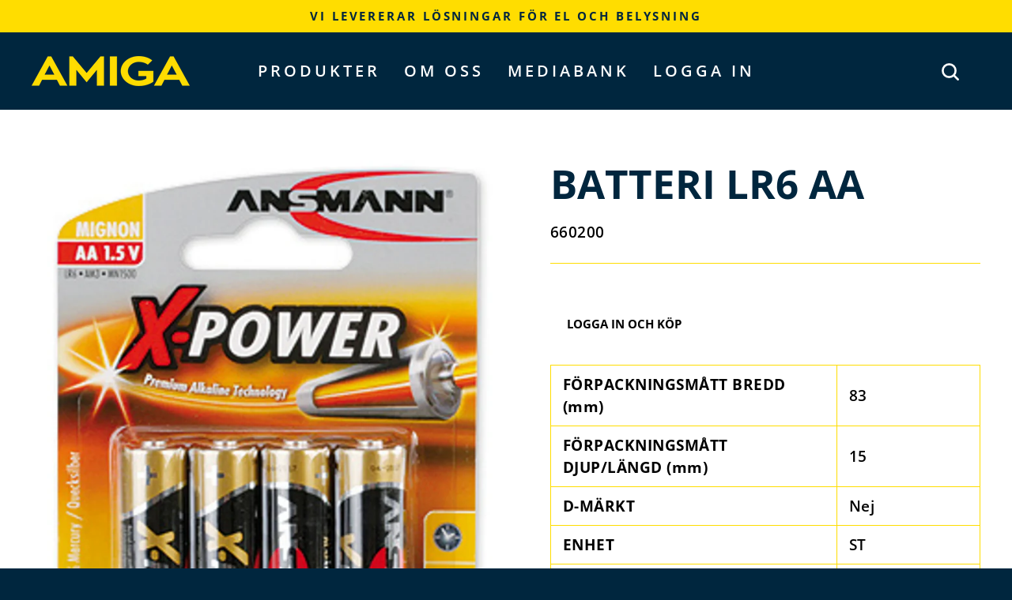

--- FILE ---
content_type: text/javascript; charset=utf-8
request_url: https://amigaab.se/products/batteri-aa-4-p-alkaansmann-x-power.js
body_size: 195
content:
{"id":7314491932858,"title":"BATTERI LR6 AA","handle":"batteri-aa-4-p-alkaansmann-x-power","description":"","published_at":"2023-01-09T15:07:30+01:00","created_at":"2023-01-09T15:07:30+01:00","vendor":"amigaab","type":"Batteri","tags":["LJUSKÄLLOR\/BATTERIER"],"price":0,"price_min":0,"price_max":0,"available":false,"price_varies":false,"compare_at_price":null,"compare_at_price_min":0,"compare_at_price_max":0,"compare_at_price_varies":false,"variants":[{"id":42133488894138,"title":"Default Title","option1":"Default Title","option2":null,"option3":null,"sku":"660200","requires_shipping":true,"taxable":true,"featured_image":null,"available":false,"name":"BATTERI LR6 AA","public_title":null,"options":["Default Title"],"price":0,"weight":0,"compare_at_price":null,"inventory_management":"shopify","barcode":null,"requires_selling_plan":false,"selling_plan_allocations":[]}],"images":["\/\/cdn.shopify.com\/s\/files\/1\/0621\/2190\/2266\/files\/660200.webp?v=1765279557"],"featured_image":"\/\/cdn.shopify.com\/s\/files\/1\/0621\/2190\/2266\/files\/660200.webp?v=1765279557","options":[{"name":"Title","position":1,"values":["Default Title"]}],"url":"\/products\/batteri-aa-4-p-alkaansmann-x-power","media":[{"alt":"660200","id":56367104491850,"position":1,"preview_image":{"aspect_ratio":0.746,"height":2000,"width":1491,"src":"https:\/\/cdn.shopify.com\/s\/files\/1\/0621\/2190\/2266\/files\/660200.webp?v=1765279557"},"aspect_ratio":0.746,"height":2000,"media_type":"image","src":"https:\/\/cdn.shopify.com\/s\/files\/1\/0621\/2190\/2266\/files\/660200.webp?v=1765279557","width":1491}],"requires_selling_plan":false,"selling_plan_groups":[]}